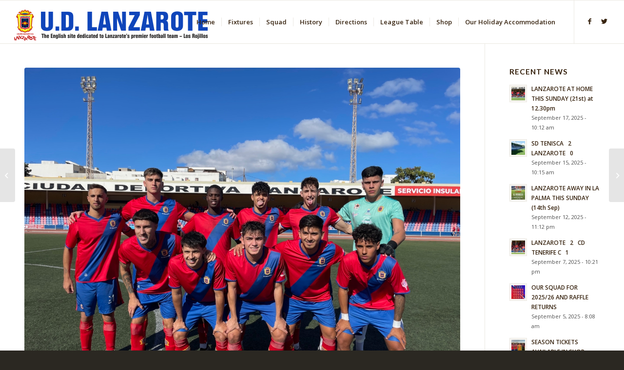

--- FILE ---
content_type: text/html; charset=UTF-8
request_url: https://mercancialanzarote.com/2024/04/03/ud-lanzarote-b-0-ud-las-palmas-b-4-1-4-final-inter-island-cup/
body_size: 12144
content:
<!DOCTYPE html>
<html lang="en-US" class="html_stretched responsive av-preloader-disabled av-default-lightbox  html_header_top html_logo_left html_main_nav_header html_menu_right html_slim html_header_sticky html_header_shrinking_disabled html_mobile_menu_tablet html_header_searchicon_disabled html_content_align_center html_header_unstick_top_disabled html_header_stretch html_av-submenu-hidden html_av-submenu-display-click html_av-overlay-side html_av-overlay-side-classic html_av-submenu-noclone html_entry_id_11156 av-cookies-no-cookie-consent av-no-preview html_text_menu_active ">
<head>
<meta charset="UTF-8" />


<!-- mobile setting -->
<meta name="viewport" content="width=device-width, initial-scale=1">

<!-- Scripts/CSS and wp_head hook -->

	<!-- This site is optimized with the Yoast SEO plugin v18.4.1 - https://yoast.com/wordpress/plugins/seo/ -->
	<title>UD LANZAROTE B   0    UD LAS PALMAS B   4  (1/4 Final Inter Island Cup) - UD Lanzarote</title>
	<meta name="description" content="The Gran Canarian side deservedly go through to the semi final of the Inter Island cup after a dominant display against the reserve side of UD Lanzarote." />
	<meta name="robots" content="index, follow, max-snippet:-1, max-image-preview:large, max-video-preview:-1" />
	<link rel="canonical" href="https://mercancialanzarote.com/2024/04/03/ud-lanzarote-b-0-ud-las-palmas-b-4-1-4-final-inter-island-cup/" />
	<meta property="og:locale" content="en_US" />
	<meta property="og:type" content="article" />
	<meta property="og:title" content="UD LANZAROTE B   0    UD LAS PALMAS B   4  (1/4 Final Inter Island Cup) - UD Lanzarote" />
	<meta property="og:description" content="The Gran Canarian side deservedly go through to the semi final of the Inter Island cup after a dominant display against the reserve side of UD Lanzarote." />
	<meta property="og:url" content="https://mercancialanzarote.com/2024/04/03/ud-lanzarote-b-0-ud-las-palmas-b-4-1-4-final-inter-island-cup/" />
	<meta property="og:site_name" content="UD Lanzarote" />
	<meta property="article:publisher" content="https://www.facebook.com/LanzaroteFootballClub" />
	<meta property="article:published_time" content="2024-04-03T09:21:06+00:00" />
	<meta property="article:modified_time" content="2024-04-03T09:22:49+00:00" />
	<meta property="og:image" content="https://mercancialanzarote.com/wp-content/uploads/2024/04/IMG_3484.jpg" />
	<meta property="og:image:width" content="2016" />
	<meta property="og:image:height" content="1512" />
	<meta property="og:image:type" content="image/jpeg" />
	<meta name="twitter:card" content="summary_large_image" />
	<meta name="twitter:label1" content="Written by" />
	<meta name="twitter:data1" content="Ian Lane" />
	<meta name="twitter:label2" content="Est. reading time" />
	<meta name="twitter:data2" content="1 minute" />
	<script type="application/ld+json" class="yoast-schema-graph">{"@context":"https://schema.org","@graph":[{"@type":"Organization","@id":"https://mercancialanzarote.com/#organization","name":"Lanzarote Football Club","url":"https://mercancialanzarote.com/","sameAs":["https://www.facebook.com/LanzaroteFootballClub"],"logo":{"@type":"ImageObject","@id":"https://mercancialanzarote.com/#logo","inLanguage":"en-US","url":"https://mercancialanzarote.com/wp-content/uploads/2020/02/logo-shield-blue.png","contentUrl":"https://mercancialanzarote.com/wp-content/uploads/2020/02/logo-shield-blue.png","width":400,"height":69,"caption":"Lanzarote Football Club"},"image":{"@id":"https://mercancialanzarote.com/#logo"}},{"@type":"WebSite","@id":"https://mercancialanzarote.com/#website","url":"https://mercancialanzarote.com/","name":"UD Lanzarote","description":"The English site dedicated to &#039;Los Rojillos&#039;","publisher":{"@id":"https://mercancialanzarote.com/#organization"},"potentialAction":[{"@type":"SearchAction","target":{"@type":"EntryPoint","urlTemplate":"https://mercancialanzarote.com/?s={search_term_string}"},"query-input":"required name=search_term_string"}],"inLanguage":"en-US"},{"@type":"ImageObject","@id":"https://mercancialanzarote.com/2024/04/03/ud-lanzarote-b-0-ud-las-palmas-b-4-1-4-final-inter-island-cup/#primaryimage","inLanguage":"en-US","url":"https://mercancialanzarote.com/wp-content/uploads/2024/04/IMG_3484.jpg","contentUrl":"https://mercancialanzarote.com/wp-content/uploads/2024/04/IMG_3484.jpg","width":2016,"height":1512},{"@type":"WebPage","@id":"https://mercancialanzarote.com/2024/04/03/ud-lanzarote-b-0-ud-las-palmas-b-4-1-4-final-inter-island-cup/#webpage","url":"https://mercancialanzarote.com/2024/04/03/ud-lanzarote-b-0-ud-las-palmas-b-4-1-4-final-inter-island-cup/","name":"UD LANZAROTE B   0    UD LAS PALMAS B   4 (1/4 Final Inter Island Cup) - UD Lanzarote","isPartOf":{"@id":"https://mercancialanzarote.com/#website"},"primaryImageOfPage":{"@id":"https://mercancialanzarote.com/2024/04/03/ud-lanzarote-b-0-ud-las-palmas-b-4-1-4-final-inter-island-cup/#primaryimage"},"datePublished":"2024-04-03T09:21:06+00:00","dateModified":"2024-04-03T09:22:49+00:00","description":"The Gran Canarian side deservedly go through to the semi final of the Inter Island cup after a dominant display against the reserve side of UD Lanzarote.","breadcrumb":{"@id":"https://mercancialanzarote.com/2024/04/03/ud-lanzarote-b-0-ud-las-palmas-b-4-1-4-final-inter-island-cup/#breadcrumb"},"inLanguage":"en-US","potentialAction":[{"@type":"ReadAction","target":["https://mercancialanzarote.com/2024/04/03/ud-lanzarote-b-0-ud-las-palmas-b-4-1-4-final-inter-island-cup/"]}]},{"@type":"BreadcrumbList","@id":"https://mercancialanzarote.com/2024/04/03/ud-lanzarote-b-0-ud-las-palmas-b-4-1-4-final-inter-island-cup/#breadcrumb","itemListElement":[{"@type":"ListItem","position":1,"name":"Home","item":"https://mercancialanzarote.com/welcome/"},{"@type":"ListItem","position":2,"name":"UD LANZAROTE B   0    UD LAS PALMAS B   4 (1/4 Final Inter Island Cup)"}]},{"@type":"Article","@id":"https://mercancialanzarote.com/2024/04/03/ud-lanzarote-b-0-ud-las-palmas-b-4-1-4-final-inter-island-cup/#article","isPartOf":{"@id":"https://mercancialanzarote.com/2024/04/03/ud-lanzarote-b-0-ud-las-palmas-b-4-1-4-final-inter-island-cup/#webpage"},"author":{"@id":"https://mercancialanzarote.com/#/schema/person/a256f87e6da254cf677887fc132599ad"},"headline":"UD LANZAROTE B   0    UD LAS PALMAS B   4 (1/4 Final Inter Island Cup)","datePublished":"2024-04-03T09:21:06+00:00","dateModified":"2024-04-03T09:22:49+00:00","mainEntityOfPage":{"@id":"https://mercancialanzarote.com/2024/04/03/ud-lanzarote-b-0-ud-las-palmas-b-4-1-4-final-inter-island-cup/#webpage"},"wordCount":183,"publisher":{"@id":"https://mercancialanzarote.com/#organization"},"image":{"@id":"https://mercancialanzarote.com/2024/04/03/ud-lanzarote-b-0-ud-las-palmas-b-4-1-4-final-inter-island-cup/#primaryimage"},"thumbnailUrl":"https://mercancialanzarote.com/wp-content/uploads/2024/04/IMG_3484.jpg","articleSection":["2023 - 2024"],"inLanguage":"en-US"},{"@type":"Person","@id":"https://mercancialanzarote.com/#/schema/person/a256f87e6da254cf677887fc132599ad","name":"Ian Lane","image":{"@type":"ImageObject","@id":"https://mercancialanzarote.com/#personlogo","inLanguage":"en-US","url":"https://secure.gravatar.com/avatar/2b58aaddd85e9f3f9db00cbe4d51d488?s=96&d=mm&r=g","contentUrl":"https://secure.gravatar.com/avatar/2b58aaddd85e9f3f9db00cbe4d51d488?s=96&d=mm&r=g","caption":"Ian Lane"}}]}</script>
	<!-- / Yoast SEO plugin. -->


<link rel='dns-prefetch' href='//s.w.org' />
<link rel="alternate" type="application/rss+xml" title="UD Lanzarote &raquo; Feed" href="https://mercancialanzarote.com/feed/" />

<!-- google webfont font replacement -->

			<script type='text/javascript'>

				(function() {
					
					/*	check if webfonts are disabled by user setting via cookie - or user must opt in.	*/
					var html = document.getElementsByTagName('html')[0];
					var cookie_check = html.className.indexOf('av-cookies-needs-opt-in') >= 0 || html.className.indexOf('av-cookies-can-opt-out') >= 0;
					var allow_continue = true;
					var silent_accept_cookie = html.className.indexOf('av-cookies-user-silent-accept') >= 0;

					if( cookie_check && ! silent_accept_cookie )
					{
						if( ! document.cookie.match(/aviaCookieConsent/) || html.className.indexOf('av-cookies-session-refused') >= 0 )
						{
							allow_continue = false;
						}
						else
						{
							if( ! document.cookie.match(/aviaPrivacyRefuseCookiesHideBar/) )
							{
								allow_continue = false;
							}
							else if( ! document.cookie.match(/aviaPrivacyEssentialCookiesEnabled/) )
							{
								allow_continue = false;
							}
							else if( document.cookie.match(/aviaPrivacyGoogleWebfontsDisabled/) )
							{
								allow_continue = false;
							}
						}
					}
					
					if( allow_continue )
					{
						var f = document.createElement('link');
					
						f.type 	= 'text/css';
						f.rel 	= 'stylesheet';
						f.href 	= '//fonts.googleapis.com/css?family=Lato:300,400,700%7COpen+Sans:400,600';
						f.id 	= 'avia-google-webfont';

						document.getElementsByTagName('head')[0].appendChild(f);
					}
				})();
			
			</script>
					<script type="text/javascript">
			window._wpemojiSettings = {"baseUrl":"https:\/\/s.w.org\/images\/core\/emoji\/13.0.1\/72x72\/","ext":".png","svgUrl":"https:\/\/s.w.org\/images\/core\/emoji\/13.0.1\/svg\/","svgExt":".svg","source":{"concatemoji":"https:\/\/mercancialanzarote.com\/wp-includes\/js\/wp-emoji-release.min.js?ver=5.6.15"}};
			!function(e,a,t){var n,r,o,i=a.createElement("canvas"),p=i.getContext&&i.getContext("2d");function s(e,t){var a=String.fromCharCode;p.clearRect(0,0,i.width,i.height),p.fillText(a.apply(this,e),0,0);e=i.toDataURL();return p.clearRect(0,0,i.width,i.height),p.fillText(a.apply(this,t),0,0),e===i.toDataURL()}function c(e){var t=a.createElement("script");t.src=e,t.defer=t.type="text/javascript",a.getElementsByTagName("head")[0].appendChild(t)}for(o=Array("flag","emoji"),t.supports={everything:!0,everythingExceptFlag:!0},r=0;r<o.length;r++)t.supports[o[r]]=function(e){if(!p||!p.fillText)return!1;switch(p.textBaseline="top",p.font="600 32px Arial",e){case"flag":return s([127987,65039,8205,9895,65039],[127987,65039,8203,9895,65039])?!1:!s([55356,56826,55356,56819],[55356,56826,8203,55356,56819])&&!s([55356,57332,56128,56423,56128,56418,56128,56421,56128,56430,56128,56423,56128,56447],[55356,57332,8203,56128,56423,8203,56128,56418,8203,56128,56421,8203,56128,56430,8203,56128,56423,8203,56128,56447]);case"emoji":return!s([55357,56424,8205,55356,57212],[55357,56424,8203,55356,57212])}return!1}(o[r]),t.supports.everything=t.supports.everything&&t.supports[o[r]],"flag"!==o[r]&&(t.supports.everythingExceptFlag=t.supports.everythingExceptFlag&&t.supports[o[r]]);t.supports.everythingExceptFlag=t.supports.everythingExceptFlag&&!t.supports.flag,t.DOMReady=!1,t.readyCallback=function(){t.DOMReady=!0},t.supports.everything||(n=function(){t.readyCallback()},a.addEventListener?(a.addEventListener("DOMContentLoaded",n,!1),e.addEventListener("load",n,!1)):(e.attachEvent("onload",n),a.attachEvent("onreadystatechange",function(){"complete"===a.readyState&&t.readyCallback()})),(n=t.source||{}).concatemoji?c(n.concatemoji):n.wpemoji&&n.twemoji&&(c(n.twemoji),c(n.wpemoji)))}(window,document,window._wpemojiSettings);
		</script>
		<style type="text/css">
img.wp-smiley,
img.emoji {
	display: inline !important;
	border: none !important;
	box-shadow: none !important;
	height: 1em !important;
	width: 1em !important;
	margin: 0 .07em !important;
	vertical-align: -0.1em !important;
	background: none !important;
	padding: 0 !important;
}
</style>
	<link rel='stylesheet' id='wp-block-library-css'  href='https://mercancialanzarote.com/wp-includes/css/dist/block-library/style.min.css?ver=5.6.15' type='text/css' media='all' />
<link rel='stylesheet' id='wc-blocks-vendors-style-css'  href='https://mercancialanzarote.com/wp-content/plugins/woocommerce/packages/woocommerce-blocks/build/wc-blocks-vendors-style.css?ver=6.1.0' type='text/css' media='all' />
<link rel='stylesheet' id='wc-blocks-style-css'  href='https://mercancialanzarote.com/wp-content/plugins/woocommerce/packages/woocommerce-blocks/build/wc-blocks-style.css?ver=6.1.0' type='text/css' media='all' />
<style id='woocommerce-inline-inline-css' type='text/css'>
.woocommerce form .form-row .required { visibility: visible; }
</style>
<link rel='stylesheet' id='wc-realex-redirect-css'  href='https://mercancialanzarote.com/wp-content/plugins/woocommerce-gateway-realex-redirect/assets/css/frontend/wc-realex-redirect.min.css?ver=3.3.1' type='text/css' media='all' />
<link rel='stylesheet' id='avia-merged-styles-css'  href='https://mercancialanzarote.com/wp-content/uploads/dynamic_avia/avia-merged-styles-10ded3c5e6cc7046cf434e766bdcfda6---68ce8aad692f3.css' type='text/css' media='all' />
<!--n2css--><!--n2js--><script type='text/javascript' src='https://mercancialanzarote.com/wp-includes/js/jquery/jquery.min.js?ver=3.5.1' id='jquery-core-js'></script>
<script type='text/javascript' src='https://mercancialanzarote.com/wp-includes/js/jquery/jquery-migrate.min.js?ver=3.3.2' id='jquery-migrate-js'></script>
<link rel="https://api.w.org/" href="https://mercancialanzarote.com/wp-json/" /><link rel="alternate" type="application/json" href="https://mercancialanzarote.com/wp-json/wp/v2/posts/11156" /><link rel="EditURI" type="application/rsd+xml" title="RSD" href="https://mercancialanzarote.com/xmlrpc.php?rsd" />
<link rel="wlwmanifest" type="application/wlwmanifest+xml" href="https://mercancialanzarote.com/wp-includes/wlwmanifest.xml" /> 
<meta name="generator" content="WordPress 5.6.15" />
<meta name="generator" content="WooCommerce 5.9.1" />
<link rel='shortlink' href='https://mercancialanzarote.com/?p=11156' />
<link rel="alternate" type="application/json+oembed" href="https://mercancialanzarote.com/wp-json/oembed/1.0/embed?url=https%3A%2F%2Fmercancialanzarote.com%2F2024%2F04%2F03%2Fud-lanzarote-b-0-ud-las-palmas-b-4-1-4-final-inter-island-cup%2F" />
<link rel="alternate" type="text/xml+oembed" href="https://mercancialanzarote.com/wp-json/oembed/1.0/embed?url=https%3A%2F%2Fmercancialanzarote.com%2F2024%2F04%2F03%2Fud-lanzarote-b-0-ud-las-palmas-b-4-1-4-final-inter-island-cup%2F&#038;format=xml" />
<!-- Global site tag (gtag.js) - Google Analytics -->
<script async src="https://www.googletagmanager.com/gtag/js?id=UA-175831167-1"></script>
<script>
  window.dataLayer = window.dataLayer || [];
  function gtag(){dataLayer.push(arguments);}
  gtag('js', new Date());

  gtag('config', 'UA-175831167-1');
</script>
<link rel="profile" href="http://gmpg.org/xfn/11" />
<link rel="alternate" type="application/rss+xml" title="UD Lanzarote RSS2 Feed" href="https://mercancialanzarote.com/feed/" />
<link rel="pingback" href="https://mercancialanzarote.com/xmlrpc.php" />
<!--[if lt IE 9]><script src="https://mercancialanzarote.com/wp-content/themes/enfold/js/html5shiv.js"></script><![endif]-->
<link rel="icon" href="https://mercancialanzarote.com/wp-content/uploads/2020/07/football-soccer-ball-32-183228.png" type="image/png">
	<noscript><style>.woocommerce-product-gallery{ opacity: 1 !important; }</style></noscript>
	<meta name="generator" content="Elementor 3.11.5; settings: css_print_method-external, google_font-enabled, font_display-auto">

<!-- To speed up the rendering and to display the site as fast as possible to the user we include some styles and scripts for above the fold content inline -->
<script type="text/javascript">'use strict';var avia_is_mobile=!1;if(/Android|webOS|iPhone|iPad|iPod|BlackBerry|IEMobile|Opera Mini/i.test(navigator.userAgent)&&'ontouchstart' in document.documentElement){avia_is_mobile=!0;document.documentElement.className+=' avia_mobile '}
else{document.documentElement.className+=' avia_desktop '};document.documentElement.className+=' js_active ';(function(){var e=['-webkit-','-moz-','-ms-',''],n='';for(var t in e){if(e[t]+'transform' in document.documentElement.style){document.documentElement.className+=' avia_transform ';n=e[t]+'transform'};if(e[t]+'perspective' in document.documentElement.style)document.documentElement.className+=' avia_transform3d '};if(typeof document.getElementsByClassName=='function'&&typeof document.documentElement.getBoundingClientRect=='function'&&avia_is_mobile==!1){if(n&&window.innerHeight>0){setTimeout(function(){var e=0,o={},a=0,t=document.getElementsByClassName('av-parallax'),i=window.pageYOffset||document.documentElement.scrollTop;for(e=0;e<t.length;e++){t[e].style.top='0px';o=t[e].getBoundingClientRect();a=Math.ceil((window.innerHeight+i-o.top)*0.3);t[e].style[n]='translate(0px, '+a+'px)';t[e].style.top='auto';t[e].className+=' enabled-parallax '}},50)}}})();</script>		<style type="text/css" id="wp-custom-css">
			ul.woocommerce-error {

  margin: 0px 0px 23px 0px;
  padding: 32px 5% 32px 36px !important;
  background-repeat: no-repeat;
  background-color: #F0DCDB;
  color: #941210;
}		</style>
		<style type='text/css'>
@font-face {font-family: 'entypo-fontello'; font-weight: normal; font-style: normal; font-display: auto;
src: url('https://mercancialanzarote.com/wp-content/themes/enfold/config-templatebuilder/avia-template-builder/assets/fonts/entypo-fontello.woff2') format('woff2'),
url('https://mercancialanzarote.com/wp-content/themes/enfold/config-templatebuilder/avia-template-builder/assets/fonts/entypo-fontello.woff') format('woff'),
url('https://mercancialanzarote.com/wp-content/themes/enfold/config-templatebuilder/avia-template-builder/assets/fonts/entypo-fontello.ttf') format('truetype'), 
url('https://mercancialanzarote.com/wp-content/themes/enfold/config-templatebuilder/avia-template-builder/assets/fonts/entypo-fontello.svg#entypo-fontello') format('svg'),
url('https://mercancialanzarote.com/wp-content/themes/enfold/config-templatebuilder/avia-template-builder/assets/fonts/entypo-fontello.eot'),
url('https://mercancialanzarote.com/wp-content/themes/enfold/config-templatebuilder/avia-template-builder/assets/fonts/entypo-fontello.eot?#iefix') format('embedded-opentype');
} #top .avia-font-entypo-fontello, body .avia-font-entypo-fontello, html body [data-av_iconfont='entypo-fontello']:before{ font-family: 'entypo-fontello'; }
</style>

<!--
Debugging Info for Theme support: 

Theme: Enfold
Version: 4.8.1
Installed: enfold
AviaFramework Version: 5.0
AviaBuilder Version: 4.8
aviaElementManager Version: 1.0.1
- - - - - - - - - - -
ChildTheme: UD Lanzarote
ChildTheme Version: 1.0
ChildTheme Installed: enfold

ML:5096-PU:24-PLA:14
WP:5.6.15
Compress: CSS:all theme files - JS:all theme files
Updates: disabled
PLAu:12
-->
</head>




<body id="top" class="post-template-default single single-post postid-11156 single-format-standard  rtl_columns stretched lato open_sans theme-enfold woocommerce-no-js avia-woocommerce-30 elementor-default elementor-kit-6079" itemscope="itemscope" itemtype="https://schema.org/WebPage" >

	
	<div id='wrap_all'>

	
<header id='header' class='all_colors header_color light_bg_color  av_header_top av_logo_left av_main_nav_header av_menu_right av_slim av_header_sticky av_header_shrinking_disabled av_header_stretch av_mobile_menu_tablet av_header_searchicon_disabled av_header_unstick_top_disabled av_seperator_small_border av_bottom_nav_disabled  av_alternate_logo_active'  role="banner" itemscope="itemscope" itemtype="https://schema.org/WPHeader" >

		<div  id='header_main' class='container_wrap container_wrap_logo'>
	
        <ul  class = 'menu-item cart_dropdown ' data-success='was added to the cart'><li class='cart_dropdown_first'><a class='cart_dropdown_link' href='https://mercancialanzarote.com/cart/'><span aria-hidden='true' data-av_icon='' data-av_iconfont='entypo-fontello'></span><span class='av-cart-counter '>0</span><span class='avia_hidden_link_text'>Shopping Cart</span></a><!--<span class='cart_subtotal'><span class="woocommerce-Price-amount amount"><bdi>0,00<span class="woocommerce-Price-currencySymbol">&euro;</span></bdi></span></span>--><div class='dropdown_widget dropdown_widget_cart'><div class='avia-arrow'></div><div class="widget_shopping_cart_content"></div></div></li></ul><div class='container av-logo-container'><div class='inner-container'><span class='logo'><a href='https://mercancialanzarote.com/'><img height="100" width="300" src='https://mercancialanzarote.com/wp-content/uploads/2020/02/logo-shield-blue.png' alt='UD Lanzarote' title='' /></a></span><nav class='main_menu' data-selectname='Select a page'  role="navigation" itemscope="itemscope" itemtype="https://schema.org/SiteNavigationElement" ><div class="avia-menu av-main-nav-wrap av_menu_icon_beside"><ul id="avia-menu" class="menu av-main-nav"><li id="menu-item-4907" class="menu-item menu-item-type-post_type menu-item-object-page menu-item-home menu-item-top-level menu-item-top-level-1"><a href="https://mercancialanzarote.com/" itemprop="url"><span class="avia-bullet"></span><span class="avia-menu-text">Home</span><span class="avia-menu-fx"><span class="avia-arrow-wrap"><span class="avia-arrow"></span></span></span></a></li>
<li id="menu-item-4800" class="menu-item menu-item-type-post_type menu-item-object-page menu-item-top-level menu-item-top-level-2"><a href="https://mercancialanzarote.com/fixtures/" itemprop="url"><span class="avia-bullet"></span><span class="avia-menu-text">Fixtures</span><span class="avia-menu-fx"><span class="avia-arrow-wrap"><span class="avia-arrow"></span></span></span></a></li>
<li id="menu-item-4716" class="menu-item menu-item-type-post_type menu-item-object-page menu-item-top-level menu-item-top-level-3"><a href="https://mercancialanzarote.com/squad/" itemprop="url"><span class="avia-bullet"></span><span class="avia-menu-text">Squad</span><span class="avia-menu-fx"><span class="avia-arrow-wrap"><span class="avia-arrow"></span></span></span></a></li>
<li id="menu-item-4730" class="menu-item menu-item-type-post_type menu-item-object-page menu-item-top-level menu-item-top-level-4"><a href="https://mercancialanzarote.com/history/" itemprop="url"><span class="avia-bullet"></span><span class="avia-menu-text">History</span><span class="avia-menu-fx"><span class="avia-arrow-wrap"><span class="avia-arrow"></span></span></span></a></li>
<li id="menu-item-13275" class="menu-item menu-item-type-post_type menu-item-object-page menu-item-top-level menu-item-top-level-5"><a href="https://mercancialanzarote.com/directions/" itemprop="url"><span class="avia-bullet"></span><span class="avia-menu-text">Directions</span><span class="avia-menu-fx"><span class="avia-arrow-wrap"><span class="avia-arrow"></span></span></span></a></li>
<li id="menu-item-4798" class="menu-item menu-item-type-custom menu-item-object-custom menu-item-top-level menu-item-top-level-6"><a href="https://futbolme.com/resultados-directo/torneo/tercera-division-rfef-grupo-12/3077/" itemprop="url"><span class="avia-bullet"></span><span class="avia-menu-text">League Table</span><span class="avia-menu-fx"><span class="avia-arrow-wrap"><span class="avia-arrow"></span></span></span></a></li>
<li id="menu-item-4961" class="menu-item menu-item-type-post_type menu-item-object-page menu-item-top-level menu-item-top-level-7"><a href="https://mercancialanzarote.com/shop/" itemprop="url"><span class="avia-bullet"></span><span class="avia-menu-text">Shop</span><span class="avia-menu-fx"><span class="avia-arrow-wrap"><span class="avia-arrow"></span></span></span></a></li>
<li id="menu-item-5313" class="menu-item menu-item-type-custom menu-item-object-custom menu-item-top-level menu-item-top-level-8"><a target="_blank" href="http://costateguiserentals.com/" itemprop="url" rel="noopener"><span class="avia-bullet"></span><span class="avia-menu-text">Our Holiday Accommodation</span><span class="avia-menu-fx"><span class="avia-arrow-wrap"><span class="avia-arrow"></span></span></span></a></li>
<li class="av-burger-menu-main menu-item-avia-special ">
	        			<a href="#" aria-label="Menu" aria-hidden="false">
							<span class="av-hamburger av-hamburger--spin av-js-hamburger">
								<span class="av-hamburger-box">
						          <span class="av-hamburger-inner"></span>
						          <strong>Menu</strong>
								</span>
							</span>
							<span class="avia_hidden_link_text">Menu</span>
						</a>
	        		   </li></ul></div><ul class='noLightbox social_bookmarks icon_count_2'><li class='social_bookmarks_facebook av-social-link-facebook social_icon_1'><a target="_blank" aria-label="Link to Facebook" href='https://www.facebook.com/pages/Lanzarote-Football-Club/167440639976774' aria-hidden='false' data-av_icon='' data-av_iconfont='entypo-fontello' title='Facebook' rel="noopener"><span class='avia_hidden_link_text'>Facebook</span></a></li><li class='social_bookmarks_twitter av-social-link-twitter social_icon_2'><a target="_blank" aria-label="Link to Twitter" href='https://www.twitter.com/udlanzarote/' aria-hidden='false' data-av_icon='' data-av_iconfont='entypo-fontello' title='Twitter' rel="noopener"><span class='avia_hidden_link_text'>Twitter</span></a></li></ul></nav></div> </div> 
		<!-- end container_wrap-->
		</div>
		<div class='header_bg'></div>

<!-- end header -->
</header>
		
	<div id='main' class='all_colors' data-scroll-offset='88'>

	
		<div class='container_wrap container_wrap_first main_color sidebar_right'>

			<div class='container template-blog template-single-blog '>

				<main class='content units av-content-small alpha  av-blog-meta-author-disabled av-blog-meta-comments-disabled av-blog-meta-tag-disabled'  role="main" itemscope="itemscope" itemtype="https://schema.org/Blog" >

                    <article class='post-entry post-entry-type-standard post-entry-11156 post-loop-1 post-parity-odd post-entry-last single-big with-slider post-11156 post type-post status-publish format-standard has-post-thumbnail hentry category-2023-2024'  itemscope="itemscope" itemtype="https://schema.org/BlogPosting" itemprop="blogPost" ><div class="big-preview single-big"><a href="https://mercancialanzarote.com/wp-content/uploads/2024/04/IMG_3484-1030x773.jpg"  title="IMG_3484" ><img width="2016" height="1512" src="https://mercancialanzarote.com/wp-content/uploads/2024/04/IMG_3484.jpg" class="wp-image-11157 avia-img-lazy-loading-11157 attachment-full size-full wp-post-image" alt="" loading="lazy" srcset="https://mercancialanzarote.com/wp-content/uploads/2024/04/IMG_3484.jpg 2016w, https://mercancialanzarote.com/wp-content/uploads/2024/04/IMG_3484-600x450.jpg 600w, https://mercancialanzarote.com/wp-content/uploads/2024/04/IMG_3484-300x225.jpg 300w, https://mercancialanzarote.com/wp-content/uploads/2024/04/IMG_3484-1030x773.jpg 1030w, https://mercancialanzarote.com/wp-content/uploads/2024/04/IMG_3484-768x576.jpg 768w, https://mercancialanzarote.com/wp-content/uploads/2024/04/IMG_3484-1536x1152.jpg 1536w, https://mercancialanzarote.com/wp-content/uploads/2024/04/IMG_3484-1500x1125.jpg 1500w, https://mercancialanzarote.com/wp-content/uploads/2024/04/IMG_3484-705x529.jpg 705w" sizes="(max-width: 2016px) 100vw, 2016px" /></a></div><div class='blog-meta'></div><div class='entry-content-wrapper clearfix standard-content'><header class="entry-content-header"><h1 class='post-title entry-title '  itemprop="headline" >	<a href='https://mercancialanzarote.com/2024/04/03/ud-lanzarote-b-0-ud-las-palmas-b-4-1-4-final-inter-island-cup/' rel='bookmark' title='Permanent Link: UD LANZAROTE B   0    UD LAS PALMAS B   4   (1/4 Final Inter Island Cup)'>UD LANZAROTE B   0    UD LAS PALMAS B   4   (1/4 Final Inter Island Cup)			<span class='post-format-icon minor-meta'></span>	</a></h1><span class='post-meta-infos'><time class='date-container minor-meta updated' >April 3, 2024</time><span class='text-sep text-sep-date'>/</span><span class="blog-categories minor-meta">in <a href="https://mercancialanzarote.com/category/2023-2024/" rel="tag">2023 - 2024</a> </span><span class="text-sep text-sep-cat">/</span><span class="blog-author minor-meta">by <span class="entry-author-link" ><span class="vcard author"><span class="fn"><a href="https://mercancialanzarote.com/author/ian/" title="Posts by Ian Lane" rel="author">Ian Lane</a></span></span></span></span></span></header><div class="entry-content"  itemprop="text" ><p>The Gran Canarian side deservedly go through to the semi final of the Inter Island cup after a dominant display against the reserve side of UD Lanzarote.</p>
<p>Lanzarote managed to keep the game within reach going into the half time break trailing 0-1.</p>
<p>The Rojillos began the second half much brighter and for 15 minutes looked a genuine threat.</p>
<p>Lanzarote striker El Aarbi had a golden chance to level the score on the hour mark when he was through with just the keeper to beat but the goalkeeper narrowed his angle and saved with ease. That was the chance.</p>
<p>From there the visitors took hold of the game and sub Elias scored a hat trick to win with plenty left in their tank.</p>
<p>UD Las Palmas B will be returning to Lanzarote soon to play the match versus Lanzarote’s first team that had to be cancelled due to a storm however the exact date has yet to be confirmed.</p>
<p><strong><em>GOALS</em></strong></p>
<p><strong><em>0-1 min 11 Saliou</em></strong></p>
<p><strong><em>0-2 min 67 Elias</em></strong></p>
<p><strong><em>0-3 min 78 Elias</em></strong></p>
<p><strong><em>0-4 min 83 Elias</em></strong></p>
</div><footer class="entry-footer"><div class='av-share-box'><h5 class='av-share-link-description av-no-toc '>Share this entry</h5><ul class='av-share-box-list noLightbox'><li class='av-share-link av-social-link-facebook' ><a target="_blank" aria-label="Share on Facebook" href='https://www.facebook.com/sharer.php?u=https://mercancialanzarote.com/2024/04/03/ud-lanzarote-b-0-ud-las-palmas-b-4-1-4-final-inter-island-cup/&#038;t=UD%20LANZAROTE%20B%C2%A0%C2%A0%200%C2%A0%C2%A0%20%C2%A0UD%20LAS%20PALMAS%20B%C2%A0%C2%A0%204%20%20%20%281%2F4%20Final%20Inter%20Island%20Cup%29' aria-hidden='false' data-av_icon='' data-av_iconfont='entypo-fontello' title='' data-avia-related-tooltip='Share on Facebook' rel="noopener"><span class='avia_hidden_link_text'>Share on Facebook</span></a></li><li class='av-share-link av-social-link-twitter' ><a target="_blank" aria-label="Share on Twitter" href='https://twitter.com/share?text=UD%20LANZAROTE%20B%C2%A0%C2%A0%200%C2%A0%C2%A0%20%C2%A0UD%20LAS%20PALMAS%20B%C2%A0%C2%A0%204%20%20%20%281%2F4%20Final%20Inter%20Island%20Cup%29&#038;url=https://mercancialanzarote.com/?p=11156' aria-hidden='false' data-av_icon='' data-av_iconfont='entypo-fontello' title='' data-avia-related-tooltip='Share on Twitter' rel="noopener"><span class='avia_hidden_link_text'>Share on Twitter</span></a></li><li class='av-share-link av-social-link-whatsapp' ><a target="_blank" aria-label="Share on WhatsApp" href='https://api.whatsapp.com/send?text=https://mercancialanzarote.com/2024/04/03/ud-lanzarote-b-0-ud-las-palmas-b-4-1-4-final-inter-island-cup/' aria-hidden='false' data-av_icon='' data-av_iconfont='entypo-fontello' title='' data-avia-related-tooltip='Share on WhatsApp' rel="noopener"><span class='avia_hidden_link_text'>Share on WhatsApp</span></a></li><li class='av-share-link av-social-link-mail' ><a  aria-label="Share by Mail" href='mailto:?subject=UD%20LANZAROTE%20B%C2%A0%C2%A0%200%C2%A0%C2%A0%20%C2%A0UD%20LAS%20PALMAS%20B%C2%A0%C2%A0%204%20%20%20%281%2F4%20Final%20Inter%20Island%20Cup%29&#038;body=https://mercancialanzarote.com/2024/04/03/ud-lanzarote-b-0-ud-las-palmas-b-4-1-4-final-inter-island-cup/' aria-hidden='false' data-av_icon='' data-av_iconfont='entypo-fontello' title='' data-avia-related-tooltip='Share by Mail'><span class='avia_hidden_link_text'>Share by Mail</span></a></li></ul></div></footer><div class='post_delimiter'></div></div><div class='post_author_timeline'></div><span class='hidden'>
				<span class='av-structured-data'  itemprop="image" itemscope="itemscope" itemtype="https://schema.org/ImageObject" >
						<span itemprop='url'>https://mercancialanzarote.com/wp-content/uploads/2024/04/IMG_3484.jpg</span>
						<span itemprop='height'>1512</span>
						<span itemprop='width'>2016</span>
				</span>
				<span class='av-structured-data'  itemprop="publisher" itemtype="https://schema.org/Organization" itemscope="itemscope" >
						<span itemprop='name'>Ian Lane</span>
						<span itemprop='logo' itemscope itemtype='https://schema.org/ImageObject'>
							<span itemprop='url'>https://mercancialanzarote.com/wp-content/uploads/2020/02/logo-shield-blue.png</span>
						 </span>
				</span><span class='av-structured-data'  itemprop="author" itemscope="itemscope" itemtype="https://schema.org/Person" ><span itemprop='name'>Ian Lane</span></span><span class='av-structured-data'  itemprop="datePublished" datetime="2024-04-03T09:21:06+00:00" >2024-04-03 09:21:06</span><span class='av-structured-data'  itemprop="dateModified" itemtype="https://schema.org/dateModified" >2024-04-03 09:22:49</span><span class='av-structured-data'  itemprop="mainEntityOfPage" itemtype="https://schema.org/mainEntityOfPage" ><span itemprop='name'>UD LANZAROTE B   0    UD LAS PALMAS B   4   (1/4 Final Inter Island Cup)</span></span></span></article><div class='single-big'></div>
				<!--end content-->
				</main>

				<aside class='sidebar sidebar_right  smartphones_sidebar_active alpha units'  role="complementary" itemscope="itemscope" itemtype="https://schema.org/WPSideBar" ><div class='inner_sidebar extralight-border'><section id="newsbox-4" class="widget clearfix newsbox"><h3 class="widgettitle">Recent News</h3><ul class="news-wrap image_size_widget"><li class="news-content post-format-standard"><a class='news-link' title='LANZAROTE AT HOME THIS SUNDAY (21st) at 12.30pm' href='https://mercancialanzarote.com/2025/09/17/lanzarote-at-home-this-sunday-21st-at-12-30pm/'><span class='news-thumb '><img width="36" height="36" src="https://mercancialanzarote.com/wp-content/uploads/2025/09/1.tenerife-c-36-36x36.jpg" class="wp-image-13731 avia-img-lazy-loading-13731 attachment-widget size-widget wp-post-image" alt="" loading="lazy" srcset="https://mercancialanzarote.com/wp-content/uploads/2025/09/1.tenerife-c-36-36x36.jpg 36w, https://mercancialanzarote.com/wp-content/uploads/2025/09/1.tenerife-c-36-80x80.jpg 80w, https://mercancialanzarote.com/wp-content/uploads/2025/09/1.tenerife-c-36-180x180.jpg 180w, https://mercancialanzarote.com/wp-content/uploads/2025/09/1.tenerife-c-36-100x100.jpg 100w, https://mercancialanzarote.com/wp-content/uploads/2025/09/1.tenerife-c-36-300x300.jpg 300w" sizes="(max-width: 36px) 100vw, 36px" /></span><strong class='news-headline'>LANZAROTE AT HOME THIS SUNDAY (21st) at 12.30pm<span class='news-time'>September 17, 2025 - 10:12 am</span></strong></a></li><li class="news-content post-format-standard"><a class='news-link' title='SD TENISCA   2   LANZAROTE   0' href='https://mercancialanzarote.com/2025/09/15/sd-tenisca-2-lanzarote-0/'><span class='news-thumb '><img width="36" height="36" src="https://mercancialanzarote.com/wp-content/uploads/2025/09/IMG_1848-36x36.jpg" class="wp-image-13719 avia-img-lazy-loading-13719 attachment-widget size-widget wp-post-image" alt="" loading="lazy" srcset="https://mercancialanzarote.com/wp-content/uploads/2025/09/IMG_1848-36x36.jpg 36w, https://mercancialanzarote.com/wp-content/uploads/2025/09/IMG_1848-80x80.jpg 80w, https://mercancialanzarote.com/wp-content/uploads/2025/09/IMG_1848-180x180.jpg 180w, https://mercancialanzarote.com/wp-content/uploads/2025/09/IMG_1848-100x100.jpg 100w, https://mercancialanzarote.com/wp-content/uploads/2025/09/IMG_1848-300x300.jpg 300w" sizes="(max-width: 36px) 100vw, 36px" /></span><strong class='news-headline'>SD TENISCA   2   LANZAROTE   0<span class='news-time'>September 15, 2025 - 10:15 am</span></strong></a></li><li class="news-content post-format-standard"><a class='news-link' title='LANZAROTE AWAY IN LA PALMA THIS SUNDAY (14th Sep)' href='https://mercancialanzarote.com/2025/09/12/lanzarote-away-in-la-palma-this-sunday-14th-sep/'><span class='news-thumb '><img width="36" height="36" src="https://mercancialanzarote.com/wp-content/uploads/2025/09/IMG_1849-36x36.jpg" class="wp-image-13713 avia-img-lazy-loading-13713 attachment-widget size-widget wp-post-image" alt="" loading="lazy" srcset="https://mercancialanzarote.com/wp-content/uploads/2025/09/IMG_1849-36x36.jpg 36w, https://mercancialanzarote.com/wp-content/uploads/2025/09/IMG_1849-80x80.jpg 80w, https://mercancialanzarote.com/wp-content/uploads/2025/09/IMG_1849-180x180.jpg 180w, https://mercancialanzarote.com/wp-content/uploads/2025/09/IMG_1849-100x100.jpg 100w, https://mercancialanzarote.com/wp-content/uploads/2025/09/IMG_1849-300x300.jpg 300w" sizes="(max-width: 36px) 100vw, 36px" /></span><strong class='news-headline'>LANZAROTE AWAY IN LA PALMA THIS SUNDAY (14th Sep)<span class='news-time'>September 12, 2025 - 11:12 pm</span></strong></a></li><li class="news-content post-format-standard"><a class='news-link' title='LANZAROTE   2   CD TENERIFE C   1' href='https://mercancialanzarote.com/2025/09/07/lanzarote-2-cd-tenerife-c-1/'><span class='news-thumb '><img width="36" height="36" src="https://mercancialanzarote.com/wp-content/uploads/2025/09/tenerife-c-33-36x36.jpg" class="wp-image-13689 avia-img-lazy-loading-13689 attachment-widget size-widget wp-post-image" alt="" loading="lazy" srcset="https://mercancialanzarote.com/wp-content/uploads/2025/09/tenerife-c-33-36x36.jpg 36w, https://mercancialanzarote.com/wp-content/uploads/2025/09/tenerife-c-33-80x80.jpg 80w, https://mercancialanzarote.com/wp-content/uploads/2025/09/tenerife-c-33-180x180.jpg 180w, https://mercancialanzarote.com/wp-content/uploads/2025/09/tenerife-c-33-100x100.jpg 100w, https://mercancialanzarote.com/wp-content/uploads/2025/09/tenerife-c-33-300x300.jpg 300w" sizes="(max-width: 36px) 100vw, 36px" /></span><strong class='news-headline'>LANZAROTE   2   CD TENERIFE C   1<span class='news-time'>September 7, 2025 - 10:21 pm</span></strong></a></li><li class="news-content post-format-standard"><a class='news-link' title='OUR SQUAD FOR 2025/26 AND RAFFLE RETURNS' href='https://mercancialanzarote.com/2025/09/05/our-squad-for-2025-26-and-raffle-returns/'><span class='news-thumb '><img width="36" height="36" src="https://mercancialanzarote.com/wp-content/uploads/2025/09/Squad-numbers-and-names-36x36.jpg" class="wp-image-13678 avia-img-lazy-loading-13678 attachment-widget size-widget wp-post-image" alt="" loading="lazy" srcset="https://mercancialanzarote.com/wp-content/uploads/2025/09/Squad-numbers-and-names-36x36.jpg 36w, https://mercancialanzarote.com/wp-content/uploads/2025/09/Squad-numbers-and-names-80x80.jpg 80w, https://mercancialanzarote.com/wp-content/uploads/2025/09/Squad-numbers-and-names-180x180.jpg 180w, https://mercancialanzarote.com/wp-content/uploads/2025/09/Squad-numbers-and-names-100x100.jpg 100w, https://mercancialanzarote.com/wp-content/uploads/2025/09/Squad-numbers-and-names-300x300.jpg 300w" sizes="(max-width: 36px) 100vw, 36px" /></span><strong class='news-headline'>OUR SQUAD FOR 2025/26 AND RAFFLE RETURNS<span class='news-time'>September 5, 2025 - 8:08 am</span></strong></a></li><li class="news-content post-format-standard"><a class='news-link' title='SEASON TICKETS AVAILABLE IN SHOP, CLUB AND ON MATCHDAY' href='https://mercancialanzarote.com/2025/09/03/season-tickets-available-in-shop-club-and-on-matchday/'><span class='news-thumb '><img width="36" height="36" src="https://mercancialanzarote.com/wp-content/uploads/2025/09/1.IMG_1216-36x36.jpg" class="wp-image-13664 avia-img-lazy-loading-13664 attachment-widget size-widget wp-post-image" alt="" loading="lazy" srcset="https://mercancialanzarote.com/wp-content/uploads/2025/09/1.IMG_1216-36x36.jpg 36w, https://mercancialanzarote.com/wp-content/uploads/2025/09/1.IMG_1216-80x80.jpg 80w, https://mercancialanzarote.com/wp-content/uploads/2025/09/1.IMG_1216-180x180.jpg 180w, https://mercancialanzarote.com/wp-content/uploads/2025/09/1.IMG_1216-100x100.jpg 100w, https://mercancialanzarote.com/wp-content/uploads/2025/09/1.IMG_1216-300x300.jpg 300w" sizes="(max-width: 36px) 100vw, 36px" /></span><strong class='news-headline'>SEASON TICKETS AVAILABLE IN SHOP, CLUB AND ON MATCHDAY<span class='news-time'>September 3, 2025 - 12:15 pm</span></strong></a></li></ul><span class="seperator extralight-border"></span></section><section id="categories-4" class="widget clearfix widget_categories"><h3 class="widgettitle">Archive</h3>
			<ul>
					<li class="cat-item cat-item-4"><a href="https://mercancialanzarote.com/category/2009-2010/">2009 &#8211; 2010</a>
</li>
	<li class="cat-item cat-item-3"><a href="https://mercancialanzarote.com/category/2010-2011/">2010 &#8211; 2011</a>
</li>
	<li class="cat-item cat-item-2"><a href="https://mercancialanzarote.com/category/2011-2012/">2011 &#8211; 2012</a>
</li>
	<li class="cat-item cat-item-5"><a href="https://mercancialanzarote.com/category/2012-2013/">2012 &#8211; 2013</a>
</li>
	<li class="cat-item cat-item-6"><a href="https://mercancialanzarote.com/category/2013-2014/">2013 &#8211; 2014</a>
</li>
	<li class="cat-item cat-item-7"><a href="https://mercancialanzarote.com/category/2014-2015/">2014 &#8211; 2015</a>
</li>
	<li class="cat-item cat-item-8"><a href="https://mercancialanzarote.com/category/2015-2016/">2015 &#8211; 2016</a>
</li>
	<li class="cat-item cat-item-9"><a href="https://mercancialanzarote.com/category/2016-2017/">2016 &#8211; 2017</a>
</li>
	<li class="cat-item cat-item-10"><a href="https://mercancialanzarote.com/category/2017-2018/">2017 &#8211; 2018</a>
</li>
	<li class="cat-item cat-item-11"><a href="https://mercancialanzarote.com/category/2018-2019/">2018 &#8211; 2019</a>
</li>
	<li class="cat-item cat-item-12"><a href="https://mercancialanzarote.com/category/2019-2020/">2019 &#8211; 2020</a>
</li>
	<li class="cat-item cat-item-42"><a href="https://mercancialanzarote.com/category/2020-2021/">2020 &#8211; 2021</a>
</li>
	<li class="cat-item cat-item-48"><a href="https://mercancialanzarote.com/category/2021-2022-3/">2021 &#8211; 2022</a>
</li>
	<li class="cat-item cat-item-49"><a href="https://mercancialanzarote.com/category/2022-2023/">2022 &#8211; 2023</a>
</li>
	<li class="cat-item cat-item-50"><a href="https://mercancialanzarote.com/category/2023-2024/">2023 &#8211; 2024</a>
</li>
	<li class="cat-item cat-item-51"><a href="https://mercancialanzarote.com/category/2024-2025/">2024 &#8211; 2025</a>
</li>
	<li class="cat-item cat-item-52"><a href="https://mercancialanzarote.com/category/2025-2026/">2025 &#8211; 2026</a>
</li>
	<li class="cat-item cat-item-53"><a href="https://mercancialanzarote.com/category/2026-2027/">2026 &#8211; 2027</a>
</li>
	<li class="cat-item cat-item-1"><a href="https://mercancialanzarote.com/category/uncategorized/">Uncategorized</a>
</li>
			</ul>

			<span class="seperator extralight-border"></span></section></div></aside>

			</div><!--end container-->

		</div><!-- close default .container_wrap element -->


						<div class='container_wrap footer_color' id='footer'>

					<div class='container'>

						<div class='flex_column av_one_fourth  first el_before_av_one_fourth'><section id="text-4" class="widget clearfix widget_text"><h3 class="widgettitle">Contact us</h3>			<div class="textwidget"><p><strong>Ian Lane</strong><br />
Tel: +34 649 963 943<br />
<a href="mailto:info@mercancialanzarote.com">info@mercancialanzarote.com</a></p>
</div>
		<span class="seperator extralight-border"></span></section></div><div class='flex_column av_one_fourth  el_after_av_one_fourth  el_before_av_one_fourth '><section id="text-5" class="widget clearfix widget_text"><h3 class="widgettitle">Recommended Links</h3>			<div class="textwidget"><p><a href="https://costateguiserentals.com/" target="_blank" rel="noopener">Costa Teguise Rentals</a><br />
<a href="https://lanzaroteinformation.co.uk/" target="_blank" rel="noopener">Lanzarote Information</a><br />
<a href="https://gazettelife.com/" target="_blank" rel="noopener">Lanzarote Gazette</a></p>
</div>
		<span class="seperator extralight-border"></span></section></div><div class='flex_column av_one_fourth  el_after_av_one_fourth  el_before_av_one_fourth '><section id="custom_html-4" class="widget_text widget clearfix widget_custom_html"><h3 class="widgettitle">OFFICIAL SHOP</h3><div class="textwidget custom-html-widget">Visit our shop to purchase official UD Lanzarote products:<br />
C.C. Nautical, Local 25
Av. Islas Canarias, Costa Teguise<br />
Opening hours: Mon-Fri 10am to 1pm, Wed 5-7pm</div><span class="seperator extralight-border"></span></section></div><div class='flex_column av_one_fourth  el_after_av_one_fourth  el_before_av_one_fourth '><section id="text-3" class="widget clearfix widget_text"><h3 class="widgettitle">Home Games</h3>			<div class="textwidget"><p>Lanzarote play their home matches at the stadium Ciudad Deportiva in Arrecife <a href="https://mercancialanzarote.com/directions/">(click here)</a>.</p>
</div>
		<span class="seperator extralight-border"></span></section></div>
					</div>

				<!-- ####### END FOOTER CONTAINER ####### -->
				</div>

	

	
				<footer class='container_wrap socket_color' id='socket'  role="contentinfo" itemscope="itemscope" itemtype="https://schema.org/WPFooter" >
                    <div class='container'>

                        <span class='copyright'>Copyright &copy;2025 Mercancia Lanzarote - All rights reserved | Design: <a target="_blank" href="https://compdoc.es">Computer Doctor</a></span>

                        <ul class='noLightbox social_bookmarks icon_count_2'><li class='social_bookmarks_facebook av-social-link-facebook social_icon_1'><a target="_blank" aria-label="Link to Facebook" href='https://www.facebook.com/pages/Lanzarote-Football-Club/167440639976774' aria-hidden='false' data-av_icon='' data-av_iconfont='entypo-fontello' title='Facebook' rel="noopener"><span class='avia_hidden_link_text'>Facebook</span></a></li><li class='social_bookmarks_twitter av-social-link-twitter social_icon_2'><a target="_blank" aria-label="Link to Twitter" href='https://www.twitter.com/udlanzarote/' aria-hidden='false' data-av_icon='' data-av_iconfont='entypo-fontello' title='Twitter' rel="noopener"><span class='avia_hidden_link_text'>Twitter</span></a></li></ul>
                    </div>

	            <!-- ####### END SOCKET CONTAINER ####### -->
				</footer>


					<!-- end main -->
		</div>
		
		<a class='avia-post-nav avia-post-prev with-image' href='https://mercancialanzarote.com/2024/04/01/ud-lanzarote-b-team-at-home-tomorrow-2nd-in-%c2%bc-final-of-cup-v-ud-las-palmas-b/' >    <span class='label iconfont' aria-hidden='true' data-av_icon='' data-av_iconfont='entypo-fontello'></span>    <span class='entry-info-wrap'>        <span class='entry-info'>            <span class='entry-title'>UD LANZAROTE “B” TEAM AT HOME TOMORROW (2nd Apr) IN ¼ FINAL OF CUP v UD...</span>            <span class='entry-image'><img width="80" height="80" src="https://mercancialanzarote.com/wp-content/uploads/2024/04/IMG_3192-80x80.jpg" class="wp-image-11145 avia-img-lazy-loading-11145 attachment-thumbnail size-thumbnail wp-post-image" alt="" loading="lazy" srcset="https://mercancialanzarote.com/wp-content/uploads/2024/04/IMG_3192-80x80.jpg 80w, https://mercancialanzarote.com/wp-content/uploads/2024/04/IMG_3192-300x300.jpg 300w, https://mercancialanzarote.com/wp-content/uploads/2024/04/IMG_3192-100x100.jpg 100w, https://mercancialanzarote.com/wp-content/uploads/2024/04/IMG_3192-36x36.jpg 36w, https://mercancialanzarote.com/wp-content/uploads/2024/04/IMG_3192-180x180.jpg 180w" sizes="(max-width: 80px) 100vw, 80px" /></span>        </span>    </span></a><a class='avia-post-nav avia-post-next with-image' href='https://mercancialanzarote.com/2024/04/03/lanzarote-at-home-this-sunday-7th-apr-at-12-noon/' >    <span class='label iconfont' aria-hidden='true' data-av_icon='' data-av_iconfont='entypo-fontello'></span>    <span class='entry-info-wrap'>        <span class='entry-info'>            <span class='entry-image'><img width="80" height="80" src="https://mercancialanzarote.com/wp-content/uploads/2024/04/DSC1401-80x80.jpg" class="wp-image-11165 avia-img-lazy-loading-11165 attachment-thumbnail size-thumbnail wp-post-image" alt="" loading="lazy" srcset="https://mercancialanzarote.com/wp-content/uploads/2024/04/DSC1401-80x80.jpg 80w, https://mercancialanzarote.com/wp-content/uploads/2024/04/DSC1401-scaled-300x300.jpg 300w, https://mercancialanzarote.com/wp-content/uploads/2024/04/DSC1401-scaled-100x100.jpg 100w, https://mercancialanzarote.com/wp-content/uploads/2024/04/DSC1401-36x36.jpg 36w, https://mercancialanzarote.com/wp-content/uploads/2024/04/DSC1401-180x180.jpg 180w" sizes="(max-width: 80px) 100vw, 80px" /></span>            <span class='entry-title'>LANZAROTE AT HOME THIS SUNDAY 7th Apr at 12 NOON</span>        </span>    </span></a><!-- end wrap_all --></div>

<a href='#top' title='Scroll to top' id='scroll-top-link' aria-hidden='true' data-av_icon='' data-av_iconfont='entypo-fontello'><span class="avia_hidden_link_text">Scroll to top</span></a>

<div id="fb-root"></div>


 <script type='text/javascript'>
 /* <![CDATA[ */  
var avia_framework_globals = avia_framework_globals || {};
    avia_framework_globals.frameworkUrl = 'https://mercancialanzarote.com/wp-content/themes/enfold/framework/';
    avia_framework_globals.installedAt = 'https://mercancialanzarote.com/wp-content/themes/enfold/';
    avia_framework_globals.ajaxurl = 'https://mercancialanzarote.com/wp-admin/admin-ajax.php';
/* ]]> */ 
</script>
 
 	<script type="text/javascript">
		(function () {
			var c = document.body.className;
			c = c.replace(/woocommerce-no-js/, 'woocommerce-js');
			document.body.className = c;
		})();
	</script>
	<script type='text/javascript' src='https://mercancialanzarote.com/wp-content/plugins/woocommerce/assets/js/jquery-blockui/jquery.blockUI.min.js?ver=2.7.0-wc.5.9.1' id='jquery-blockui-js'></script>
<script type='text/javascript' id='wc-add-to-cart-js-extra'>
/* <![CDATA[ */
var wc_add_to_cart_params = {"ajax_url":"\/wp-admin\/admin-ajax.php","wc_ajax_url":"\/?wc-ajax=%%endpoint%%","i18n_view_cart":"View cart","cart_url":"https:\/\/mercancialanzarote.com\/cart\/","is_cart":"","cart_redirect_after_add":"no"};
/* ]]> */
</script>
<script type='text/javascript' src='https://mercancialanzarote.com/wp-content/plugins/woocommerce/assets/js/frontend/add-to-cart.min.js?ver=5.9.1' id='wc-add-to-cart-js'></script>
<script type='text/javascript' src='https://mercancialanzarote.com/wp-content/plugins/woocommerce/assets/js/js-cookie/js.cookie.min.js?ver=2.1.4-wc.5.9.1' id='js-cookie-js'></script>
<script type='text/javascript' id='woocommerce-js-extra'>
/* <![CDATA[ */
var woocommerce_params = {"ajax_url":"\/wp-admin\/admin-ajax.php","wc_ajax_url":"\/?wc-ajax=%%endpoint%%"};
/* ]]> */
</script>
<script type='text/javascript' src='https://mercancialanzarote.com/wp-content/plugins/woocommerce/assets/js/frontend/woocommerce.min.js?ver=5.9.1' id='woocommerce-js'></script>
<script type='text/javascript' id='wc-cart-fragments-js-extra'>
/* <![CDATA[ */
var wc_cart_fragments_params = {"ajax_url":"\/wp-admin\/admin-ajax.php","wc_ajax_url":"\/?wc-ajax=%%endpoint%%","cart_hash_key":"wc_cart_hash_8a842db3f422748a7fb8de60164e8dee","fragment_name":"wc_fragments_8a842db3f422748a7fb8de60164e8dee","request_timeout":"5000"};
/* ]]> */
</script>
<script type='text/javascript' src='https://mercancialanzarote.com/wp-content/plugins/woocommerce/assets/js/frontend/cart-fragments.min.js?ver=5.9.1' id='wc-cart-fragments-js'></script>
<script type='text/javascript' src='https://mercancialanzarote.com/wp-includes/js/wp-embed.min.js?ver=5.6.15' id='wp-embed-js'></script>
<script type='text/javascript' src='https://mercancialanzarote.com/wp-content/uploads/dynamic_avia/avia-footer-scripts-913b86ef4521c3568fd23065d3af91bb---68ce8aadc15f0.js' id='avia-footer-scripts-js'></script>
</body>
</html><!-- WP Fastest Cache file was created in 0.119 seconds, on September 20, 2025 @ 1:49 pm -->